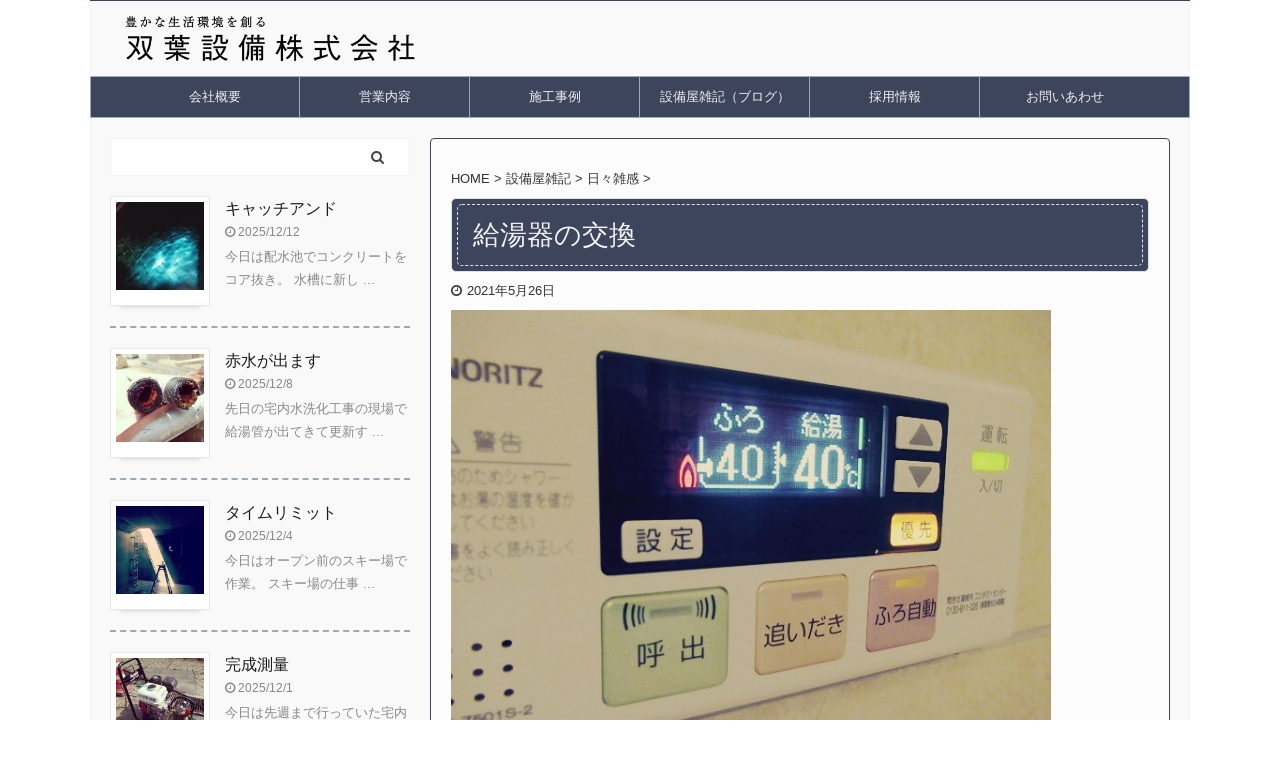

--- FILE ---
content_type: text/html; charset=UTF-8
request_url: https://futaba-setsubi.co.jp/blogdiary20210526
body_size: 63670
content:

<!DOCTYPE html>
<!--[if lt IE 7]>
<html class="ie6" lang="ja"> <![endif]-->
<!--[if IE 7]>
<html class="i7" lang="ja"> <![endif]-->
<!--[if IE 8]>
<html class="ie" lang="ja"> <![endif]-->
<!--[if gt IE 8]><!-->
<html lang="ja" class="s-navi-search-overlay ">
	<!--<![endif]-->
	<head prefix="og: http://ogp.me/ns# fb: http://ogp.me/ns/fb# article: http://ogp.me/ns/article#">
		<meta charset="UTF-8" >
		<meta name="viewport" content="width=device-width,initial-scale=1.0,user-scalable=no,viewport-fit=cover">
		<meta name="format-detection" content="telephone=no" >
		<meta name="referrer" content="no-referrer-when-downgrade"/>

		
		<link rel="alternate" type="application/rss+xml" title="双葉設備 株式会社 RSS Feed" href="https://futaba-setsubi.co.jp/feed" />
		<link rel="pingback" href="https://futaba-setsubi.co.jp/wp/xmlrpc.php" >
		<!--[if lt IE 9]>
		<script src="https://futaba-setsubi.co.jp/wp/wp-content/themes/affinger5/js/html5shiv.js"></script>
		<![endif]-->
				<meta name='robots' content='max-image-preview:large' />
<title>給湯器の交換 - 双葉設備 株式会社</title>
<link rel='dns-prefetch' href='//ajax.googleapis.com' />
<script type="text/javascript">
window._wpemojiSettings = {"baseUrl":"https:\/\/s.w.org\/images\/core\/emoji\/14.0.0\/72x72\/","ext":".png","svgUrl":"https:\/\/s.w.org\/images\/core\/emoji\/14.0.0\/svg\/","svgExt":".svg","source":{"concatemoji":"https:\/\/futaba-setsubi.co.jp\/wp\/wp-includes\/js\/wp-emoji-release.min.js?ver=6.1.1"}};
/*! This file is auto-generated */
!function(e,a,t){var n,r,o,i=a.createElement("canvas"),p=i.getContext&&i.getContext("2d");function s(e,t){var a=String.fromCharCode,e=(p.clearRect(0,0,i.width,i.height),p.fillText(a.apply(this,e),0,0),i.toDataURL());return p.clearRect(0,0,i.width,i.height),p.fillText(a.apply(this,t),0,0),e===i.toDataURL()}function c(e){var t=a.createElement("script");t.src=e,t.defer=t.type="text/javascript",a.getElementsByTagName("head")[0].appendChild(t)}for(o=Array("flag","emoji"),t.supports={everything:!0,everythingExceptFlag:!0},r=0;r<o.length;r++)t.supports[o[r]]=function(e){if(p&&p.fillText)switch(p.textBaseline="top",p.font="600 32px Arial",e){case"flag":return s([127987,65039,8205,9895,65039],[127987,65039,8203,9895,65039])?!1:!s([55356,56826,55356,56819],[55356,56826,8203,55356,56819])&&!s([55356,57332,56128,56423,56128,56418,56128,56421,56128,56430,56128,56423,56128,56447],[55356,57332,8203,56128,56423,8203,56128,56418,8203,56128,56421,8203,56128,56430,8203,56128,56423,8203,56128,56447]);case"emoji":return!s([129777,127995,8205,129778,127999],[129777,127995,8203,129778,127999])}return!1}(o[r]),t.supports.everything=t.supports.everything&&t.supports[o[r]],"flag"!==o[r]&&(t.supports.everythingExceptFlag=t.supports.everythingExceptFlag&&t.supports[o[r]]);t.supports.everythingExceptFlag=t.supports.everythingExceptFlag&&!t.supports.flag,t.DOMReady=!1,t.readyCallback=function(){t.DOMReady=!0},t.supports.everything||(n=function(){t.readyCallback()},a.addEventListener?(a.addEventListener("DOMContentLoaded",n,!1),e.addEventListener("load",n,!1)):(e.attachEvent("onload",n),a.attachEvent("onreadystatechange",function(){"complete"===a.readyState&&t.readyCallback()})),(e=t.source||{}).concatemoji?c(e.concatemoji):e.wpemoji&&e.twemoji&&(c(e.twemoji),c(e.wpemoji)))}(window,document,window._wpemojiSettings);
</script>
<style type="text/css">
img.wp-smiley,
img.emoji {
	display: inline !important;
	border: none !important;
	box-shadow: none !important;
	height: 1em !important;
	width: 1em !important;
	margin: 0 0.07em !important;
	vertical-align: -0.1em !important;
	background: none !important;
	padding: 0 !important;
}
</style>
	<link rel='stylesheet' id='wp-block-library-css' href='https://futaba-setsubi.co.jp/wp/wp-includes/css/dist/block-library/style.min.css?ver=6.1.1' type='text/css' media='all' />
<link rel='stylesheet' id='classic-theme-styles-css' href='https://futaba-setsubi.co.jp/wp/wp-includes/css/classic-themes.min.css?ver=1' type='text/css' media='all' />
<style id='global-styles-inline-css' type='text/css'>
body{--wp--preset--color--black: #000000;--wp--preset--color--cyan-bluish-gray: #abb8c3;--wp--preset--color--white: #ffffff;--wp--preset--color--pale-pink: #f78da7;--wp--preset--color--vivid-red: #cf2e2e;--wp--preset--color--luminous-vivid-orange: #ff6900;--wp--preset--color--luminous-vivid-amber: #fcb900;--wp--preset--color--light-green-cyan: #7bdcb5;--wp--preset--color--vivid-green-cyan: #00d084;--wp--preset--color--pale-cyan-blue: #8ed1fc;--wp--preset--color--vivid-cyan-blue: #0693e3;--wp--preset--color--vivid-purple: #9b51e0;--wp--preset--color--soft-red: #e6514c;--wp--preset--color--light-grayish-red: #fdebee;--wp--preset--color--vivid-yellow: #ffc107;--wp--preset--color--very-pale-yellow: #fffde7;--wp--preset--color--very-light-gray: #fafafa;--wp--preset--color--very-dark-gray: #313131;--wp--preset--color--original-color-a: #43a047;--wp--preset--color--original-color-b: #795548;--wp--preset--color--original-color-c: #ec407a;--wp--preset--color--original-color-d: #9e9d24;--wp--preset--gradient--vivid-cyan-blue-to-vivid-purple: linear-gradient(135deg,rgba(6,147,227,1) 0%,rgb(155,81,224) 100%);--wp--preset--gradient--light-green-cyan-to-vivid-green-cyan: linear-gradient(135deg,rgb(122,220,180) 0%,rgb(0,208,130) 100%);--wp--preset--gradient--luminous-vivid-amber-to-luminous-vivid-orange: linear-gradient(135deg,rgba(252,185,0,1) 0%,rgba(255,105,0,1) 100%);--wp--preset--gradient--luminous-vivid-orange-to-vivid-red: linear-gradient(135deg,rgba(255,105,0,1) 0%,rgb(207,46,46) 100%);--wp--preset--gradient--very-light-gray-to-cyan-bluish-gray: linear-gradient(135deg,rgb(238,238,238) 0%,rgb(169,184,195) 100%);--wp--preset--gradient--cool-to-warm-spectrum: linear-gradient(135deg,rgb(74,234,220) 0%,rgb(151,120,209) 20%,rgb(207,42,186) 40%,rgb(238,44,130) 60%,rgb(251,105,98) 80%,rgb(254,248,76) 100%);--wp--preset--gradient--blush-light-purple: linear-gradient(135deg,rgb(255,206,236) 0%,rgb(152,150,240) 100%);--wp--preset--gradient--blush-bordeaux: linear-gradient(135deg,rgb(254,205,165) 0%,rgb(254,45,45) 50%,rgb(107,0,62) 100%);--wp--preset--gradient--luminous-dusk: linear-gradient(135deg,rgb(255,203,112) 0%,rgb(199,81,192) 50%,rgb(65,88,208) 100%);--wp--preset--gradient--pale-ocean: linear-gradient(135deg,rgb(255,245,203) 0%,rgb(182,227,212) 50%,rgb(51,167,181) 100%);--wp--preset--gradient--electric-grass: linear-gradient(135deg,rgb(202,248,128) 0%,rgb(113,206,126) 100%);--wp--preset--gradient--midnight: linear-gradient(135deg,rgb(2,3,129) 0%,rgb(40,116,252) 100%);--wp--preset--duotone--dark-grayscale: url('#wp-duotone-dark-grayscale');--wp--preset--duotone--grayscale: url('#wp-duotone-grayscale');--wp--preset--duotone--purple-yellow: url('#wp-duotone-purple-yellow');--wp--preset--duotone--blue-red: url('#wp-duotone-blue-red');--wp--preset--duotone--midnight: url('#wp-duotone-midnight');--wp--preset--duotone--magenta-yellow: url('#wp-duotone-magenta-yellow');--wp--preset--duotone--purple-green: url('#wp-duotone-purple-green');--wp--preset--duotone--blue-orange: url('#wp-duotone-blue-orange');--wp--preset--font-size--small: 13px;--wp--preset--font-size--medium: 20px;--wp--preset--font-size--large: 36px;--wp--preset--font-size--x-large: 42px;--wp--preset--spacing--20: 0.44rem;--wp--preset--spacing--30: 0.67rem;--wp--preset--spacing--40: 1rem;--wp--preset--spacing--50: 1.5rem;--wp--preset--spacing--60: 2.25rem;--wp--preset--spacing--70: 3.38rem;--wp--preset--spacing--80: 5.06rem;}:where(.is-layout-flex){gap: 0.5em;}body .is-layout-flow > .alignleft{float: left;margin-inline-start: 0;margin-inline-end: 2em;}body .is-layout-flow > .alignright{float: right;margin-inline-start: 2em;margin-inline-end: 0;}body .is-layout-flow > .aligncenter{margin-left: auto !important;margin-right: auto !important;}body .is-layout-constrained > .alignleft{float: left;margin-inline-start: 0;margin-inline-end: 2em;}body .is-layout-constrained > .alignright{float: right;margin-inline-start: 2em;margin-inline-end: 0;}body .is-layout-constrained > .aligncenter{margin-left: auto !important;margin-right: auto !important;}body .is-layout-constrained > :where(:not(.alignleft):not(.alignright):not(.alignfull)){max-width: var(--wp--style--global--content-size);margin-left: auto !important;margin-right: auto !important;}body .is-layout-constrained > .alignwide{max-width: var(--wp--style--global--wide-size);}body .is-layout-flex{display: flex;}body .is-layout-flex{flex-wrap: wrap;align-items: center;}body .is-layout-flex > *{margin: 0;}:where(.wp-block-columns.is-layout-flex){gap: 2em;}.has-black-color{color: var(--wp--preset--color--black) !important;}.has-cyan-bluish-gray-color{color: var(--wp--preset--color--cyan-bluish-gray) !important;}.has-white-color{color: var(--wp--preset--color--white) !important;}.has-pale-pink-color{color: var(--wp--preset--color--pale-pink) !important;}.has-vivid-red-color{color: var(--wp--preset--color--vivid-red) !important;}.has-luminous-vivid-orange-color{color: var(--wp--preset--color--luminous-vivid-orange) !important;}.has-luminous-vivid-amber-color{color: var(--wp--preset--color--luminous-vivid-amber) !important;}.has-light-green-cyan-color{color: var(--wp--preset--color--light-green-cyan) !important;}.has-vivid-green-cyan-color{color: var(--wp--preset--color--vivid-green-cyan) !important;}.has-pale-cyan-blue-color{color: var(--wp--preset--color--pale-cyan-blue) !important;}.has-vivid-cyan-blue-color{color: var(--wp--preset--color--vivid-cyan-blue) !important;}.has-vivid-purple-color{color: var(--wp--preset--color--vivid-purple) !important;}.has-black-background-color{background-color: var(--wp--preset--color--black) !important;}.has-cyan-bluish-gray-background-color{background-color: var(--wp--preset--color--cyan-bluish-gray) !important;}.has-white-background-color{background-color: var(--wp--preset--color--white) !important;}.has-pale-pink-background-color{background-color: var(--wp--preset--color--pale-pink) !important;}.has-vivid-red-background-color{background-color: var(--wp--preset--color--vivid-red) !important;}.has-luminous-vivid-orange-background-color{background-color: var(--wp--preset--color--luminous-vivid-orange) !important;}.has-luminous-vivid-amber-background-color{background-color: var(--wp--preset--color--luminous-vivid-amber) !important;}.has-light-green-cyan-background-color{background-color: var(--wp--preset--color--light-green-cyan) !important;}.has-vivid-green-cyan-background-color{background-color: var(--wp--preset--color--vivid-green-cyan) !important;}.has-pale-cyan-blue-background-color{background-color: var(--wp--preset--color--pale-cyan-blue) !important;}.has-vivid-cyan-blue-background-color{background-color: var(--wp--preset--color--vivid-cyan-blue) !important;}.has-vivid-purple-background-color{background-color: var(--wp--preset--color--vivid-purple) !important;}.has-black-border-color{border-color: var(--wp--preset--color--black) !important;}.has-cyan-bluish-gray-border-color{border-color: var(--wp--preset--color--cyan-bluish-gray) !important;}.has-white-border-color{border-color: var(--wp--preset--color--white) !important;}.has-pale-pink-border-color{border-color: var(--wp--preset--color--pale-pink) !important;}.has-vivid-red-border-color{border-color: var(--wp--preset--color--vivid-red) !important;}.has-luminous-vivid-orange-border-color{border-color: var(--wp--preset--color--luminous-vivid-orange) !important;}.has-luminous-vivid-amber-border-color{border-color: var(--wp--preset--color--luminous-vivid-amber) !important;}.has-light-green-cyan-border-color{border-color: var(--wp--preset--color--light-green-cyan) !important;}.has-vivid-green-cyan-border-color{border-color: var(--wp--preset--color--vivid-green-cyan) !important;}.has-pale-cyan-blue-border-color{border-color: var(--wp--preset--color--pale-cyan-blue) !important;}.has-vivid-cyan-blue-border-color{border-color: var(--wp--preset--color--vivid-cyan-blue) !important;}.has-vivid-purple-border-color{border-color: var(--wp--preset--color--vivid-purple) !important;}.has-vivid-cyan-blue-to-vivid-purple-gradient-background{background: var(--wp--preset--gradient--vivid-cyan-blue-to-vivid-purple) !important;}.has-light-green-cyan-to-vivid-green-cyan-gradient-background{background: var(--wp--preset--gradient--light-green-cyan-to-vivid-green-cyan) !important;}.has-luminous-vivid-amber-to-luminous-vivid-orange-gradient-background{background: var(--wp--preset--gradient--luminous-vivid-amber-to-luminous-vivid-orange) !important;}.has-luminous-vivid-orange-to-vivid-red-gradient-background{background: var(--wp--preset--gradient--luminous-vivid-orange-to-vivid-red) !important;}.has-very-light-gray-to-cyan-bluish-gray-gradient-background{background: var(--wp--preset--gradient--very-light-gray-to-cyan-bluish-gray) !important;}.has-cool-to-warm-spectrum-gradient-background{background: var(--wp--preset--gradient--cool-to-warm-spectrum) !important;}.has-blush-light-purple-gradient-background{background: var(--wp--preset--gradient--blush-light-purple) !important;}.has-blush-bordeaux-gradient-background{background: var(--wp--preset--gradient--blush-bordeaux) !important;}.has-luminous-dusk-gradient-background{background: var(--wp--preset--gradient--luminous-dusk) !important;}.has-pale-ocean-gradient-background{background: var(--wp--preset--gradient--pale-ocean) !important;}.has-electric-grass-gradient-background{background: var(--wp--preset--gradient--electric-grass) !important;}.has-midnight-gradient-background{background: var(--wp--preset--gradient--midnight) !important;}.has-small-font-size{font-size: var(--wp--preset--font-size--small) !important;}.has-medium-font-size{font-size: var(--wp--preset--font-size--medium) !important;}.has-large-font-size{font-size: var(--wp--preset--font-size--large) !important;}.has-x-large-font-size{font-size: var(--wp--preset--font-size--x-large) !important;}
.wp-block-navigation a:where(:not(.wp-element-button)){color: inherit;}
:where(.wp-block-columns.is-layout-flex){gap: 2em;}
.wp-block-pullquote{font-size: 1.5em;line-height: 1.6;}
</style>
<link rel='stylesheet' id='contact-form-7-css' href='https://futaba-setsubi.co.jp/wp/wp-content/plugins/contact-form-7/includes/css/styles.css?ver=5.7.4' type='text/css' media='all' />
<link rel='stylesheet' id='wordpress-popular-posts-css-css' href='https://futaba-setsubi.co.jp/wp/wp-content/plugins/wordpress-popular-posts/assets/css/wpp.css?ver=6.1.1' type='text/css' media='all' />
<link rel='stylesheet' id='normalize-css' href='https://futaba-setsubi.co.jp/wp/wp-content/themes/affinger5/css/normalize.css?ver=1.5.9' type='text/css' media='all' />
<link rel='stylesheet' id='font-awesome-css' href='https://futaba-setsubi.co.jp/wp/wp-content/themes/affinger5/css/fontawesome/css/font-awesome.min.css?ver=4.7.0' type='text/css' media='all' />
<link rel='stylesheet' id='font-awesome-animation-css' href='https://futaba-setsubi.co.jp/wp/wp-content/themes/affinger5/css/fontawesome/css/font-awesome-animation.min.css?ver=6.1.1' type='text/css' media='all' />
<link rel='stylesheet' id='st_svg-css' href='https://futaba-setsubi.co.jp/wp/wp-content/themes/affinger5/st_svg/style.css?ver=6.1.1' type='text/css' media='all' />
<link rel='stylesheet' id='slick-css' href='https://futaba-setsubi.co.jp/wp/wp-content/themes/affinger5/vendor/slick/slick.css?ver=1.8.0' type='text/css' media='all' />
<link rel='stylesheet' id='slick-theme-css' href='https://futaba-setsubi.co.jp/wp/wp-content/themes/affinger5/vendor/slick/slick-theme.css?ver=1.8.0' type='text/css' media='all' />
<link rel='stylesheet' id='style-css' href='https://futaba-setsubi.co.jp/wp/wp-content/themes/affinger5/style.css?ver=6.1.1' type='text/css' media='all' />
<link rel='stylesheet' id='child-style-css' href='https://futaba-setsubi.co.jp/wp/wp-content/themes/affinger5-child/style.css?ver=6.1.1' type='text/css' media='all' />
<link rel='stylesheet' id='single-css' href='https://futaba-setsubi.co.jp/wp/wp-content/themes/affinger5/st-rankcss.php' type='text/css' media='all' />
<link rel='stylesheet' id='fancybox-css' href='https://futaba-setsubi.co.jp/wp/wp-content/plugins/easy-fancybox/fancybox/1.5.4/jquery.fancybox.min.css?ver=6.1.1' type='text/css' media='screen' />
<link rel='stylesheet' id='st-themecss-css' href='https://futaba-setsubi.co.jp/wp/wp-content/themes/affinger5/st-themecss-loader.php?ver=6.1.1' type='text/css' media='all' />
<script type='application/json' id='wpp-json'>
{"sampling_active":0,"sampling_rate":100,"ajax_url":"https:\/\/futaba-setsubi.co.jp\/wp-json\/wordpress-popular-posts\/v1\/popular-posts","api_url":"https:\/\/futaba-setsubi.co.jp\/wp-json\/wordpress-popular-posts","ID":29646,"token":"36edceb58a","lang":0,"debug":0}
</script>
<script type='text/javascript' src='https://futaba-setsubi.co.jp/wp/wp-content/plugins/wordpress-popular-posts/assets/js/wpp.min.js?ver=6.1.1' id='wpp-js-js'></script>
<script type='text/javascript' src='//ajax.googleapis.com/ajax/libs/jquery/1.11.3/jquery.min.js?ver=1.11.3' id='jquery-js'></script>
<link rel="https://api.w.org/" href="https://futaba-setsubi.co.jp/wp-json/" /><link rel="alternate" type="application/json" href="https://futaba-setsubi.co.jp/wp-json/wp/v2/posts/29646" /><link rel='shortlink' href='https://futaba-setsubi.co.jp/?p=29646' />
<link rel="alternate" type="application/json+oembed" href="https://futaba-setsubi.co.jp/wp-json/oembed/1.0/embed?url=https%3A%2F%2Ffutaba-setsubi.co.jp%2Fblogdiary20210526" />
<link rel="alternate" type="text/xml+oembed" href="https://futaba-setsubi.co.jp/wp-json/oembed/1.0/embed?url=https%3A%2F%2Ffutaba-setsubi.co.jp%2Fblogdiary20210526&#038;format=xml" />
            <style id="wpp-loading-animation-styles">@-webkit-keyframes bgslide{from{background-position-x:0}to{background-position-x:-200%}}@keyframes bgslide{from{background-position-x:0}to{background-position-x:-200%}}.wpp-widget-placeholder,.wpp-widget-block-placeholder{margin:0 auto;width:60px;height:3px;background:#dd3737;background:linear-gradient(90deg,#dd3737 0%,#571313 10%,#dd3737 100%);background-size:200% auto;border-radius:3px;-webkit-animation:bgslide 1s infinite linear;animation:bgslide 1s infinite linear}</style>
            <meta name="robots" content="index, follow" />
<meta name="thumbnail" content="/uploads/images/2020/05/ccb0b406cbea1f5839ad74f49922d6c0-1.jpg">
<!-- Matomo -->
<script type="text/javascript">
  var _paq = window._paq = window._paq || [];
  /* tracker methods like "setCustomDimension" should be called before "trackPageView" */
  _paq.push(['trackPageView']);
  _paq.push(['enableLinkTracking']);
  (function() {
    var u="//futaba-setsubi.co.jp/piwik/";
    _paq.push(['setTrackerUrl', u+'matomo.php']);
    _paq.push(['setSiteId', '1']);
    var d=document, g=d.createElement('script'), s=d.getElementsByTagName('script')[0];
    g.type='text/javascript'; g.async=true; g.src=u+'matomo.js'; s.parentNode.insertBefore(g,s);
  })();
</script>
<!-- End Matomo Code -->
<link rel="canonical" href="https://futaba-setsubi.co.jp/blogdiary20210526" />
<style type="text/css" id="custom-background-css">
body.custom-background { background-color: #ffffff; }
</style>
							

	<script>
		jQuery(function(){
		jQuery('.entry-content a[href^=http]')
			.not('[href*="'+location.hostname+'"]')
			.attr({target:"_blank"})
		;})
	</script>

<script>
	jQuery(function(){
		jQuery('.st-btn-open').click(function(){
			jQuery(this).next('.st-slidebox').stop(true, true).slideToggle();
			jQuery(this).addClass('st-btn-open-click');
		});
	});
</script>

	<script>
		jQuery(function(){
		jQuery('.entry-title').wrapInner('<span class="st-dash-design"></span>');
		}) 
	</script>
	<script>
		jQuery(function(){
		jQuery('.post h2 , .h2modoki').wrapInner('<span class="st-dash-design"></span>');
		}) 
	</script>

<script>
	jQuery(function(){
		jQuery("#toc_container:not(:has(ul ul))").addClass("only-toc");
		jQuery(".st-ac-box ul:has(.cat-item)").each(function(){
			jQuery(this).addClass("st-ac-cat");
		});
	});
</script>

<script>
	jQuery(function(){
						jQuery('.st-star').parent('.rankh4').css('padding-bottom','5px'); // スターがある場合のランキング見出し調整
	});
</script>


			</head>
	<body class="post-template-default single single-post postid-29646 single-format-standard custom-background not-front-page" >
				<div id="st-ami">
				<div id="wrapper" class="">
				<div id="wrapper-in">
					<header id="">
						<div id="headbox-bg">
							<div id="headbox">

								<nav id="s-navi" class="pcnone" data-st-nav data-st-nav-type="normal">
		<dl class="acordion is-active" data-st-nav-primary>
			<dt class="trigger">
				<p class="acordion_button"><span class="op op-menu"><i class="fa st-svg-menu_thin"></i></span></p>

				
				
							<!-- 追加メニュー -->
							
							<!-- 追加メニュー2 -->
							
							</dt>

			<dd class="acordion_tree">
				<div class="acordion_tree_content">

					

												<div class="menu-%e3%83%88%e3%83%83%e3%83%97-container"><ul id="menu-%e3%83%88%e3%83%83%e3%83%97" class="menu"><li id="menu-item-24" class="menu-item menu-item-type-post_type menu-item-object-page menu-item-24"><a href="https://futaba-setsubi.co.jp/outline.html"><span class="menu-item-label">会社概要</span></a></li>
<li id="menu-item-125" class="menu-item menu-item-type-post_type menu-item-object-page menu-item-125"><a href="https://futaba-setsubi.co.jp/conduct.html"><span class="menu-item-label">営業内容</span></a></li>
<li id="menu-item-599" class="menu-item menu-item-type-post_type menu-item-object-page menu-item-has-children menu-item-599"><a href="https://futaba-setsubi.co.jp/case.html"><span class="menu-item-label">施工事例</span></a>
<ul class="sub-menu">
	<li id="menu-item-423" class="menu-item menu-item-type-post_type menu-item-object-page menu-item-423"><a href="https://futaba-setsubi.co.jp/case/renovation-01.html"><span class="menu-item-label">水まわりリノベーション</span></a></li>
	<li id="menu-item-534" class="menu-item menu-item-type-post_type menu-item-object-page menu-item-534"><a href="https://futaba-setsubi.co.jp/case/restroom-01.html"><span class="menu-item-label">トイレのリフォーム</span></a></li>
	<li id="menu-item-533" class="menu-item menu-item-type-post_type menu-item-object-page menu-item-533"><a href="https://futaba-setsubi.co.jp/case/welfare-01.html"><span class="menu-item-label">手すりの取付</span></a></li>
</ul>
</li>
<li id="menu-item-104" class="menu-item menu-item-type-post_type menu-item-object-page current_page_parent menu-item-104"><a href="https://futaba-setsubi.co.jp/blog.html"><span class="menu-item-label">設備屋雑記（ブログ）</span></a></li>
<li id="menu-item-424" class="menu-item menu-item-type-post_type menu-item-object-page menu-item-424"><a href="https://futaba-setsubi.co.jp/recruit.html"><span class="menu-item-label">採用情報</span></a></li>
<li id="menu-item-50" class="menu-item menu-item-type-post_type menu-item-object-page menu-item-has-children menu-item-50"><a href="https://futaba-setsubi.co.jp/contact.html"><span class="menu-item-label">お問いあわせ</span></a>
<ul class="sub-menu">
	<li id="menu-item-130" class="menu-item menu-item-type-post_type menu-item-object-page menu-item-privacy-policy menu-item-130"><a href="https://futaba-setsubi.co.jp/contact/privacy-policy.html"><span class="menu-item-label">プライバシーポリシー</span></a></li>
</ul>
</li>
</ul></div>						<div class="clear"></div>

					
				</div>
			</dd>

					</dl>

					</nav>

								<div id="header-l">
									
									<div id="st-text-logo">
												<!-- ロゴ又はブログ名 -->
        							<p class="sitename sitename-only"><a href="https://futaba-setsubi.co.jp/">
                                            <img class="sitename-only-img" alt="双葉設備 株式会社" src="/uploads/images/2021/01/headlogoml.png" >
                                    </a></p>
                        
    									</div>
								</div><!-- /#header-l -->

								<div id="header-r" class="smanone">
									
								</div><!-- /#header-r -->
							</div><!-- /#headbox-bg -->
						</div><!-- /#headbox clearfix -->

						
						
						
						
											
<div id="gazou-wide">
			<div id="st-menubox">
			<div id="st-menuwide">
				<nav class="smanone clearfix"><ul id="menu-%e3%83%88%e3%83%83%e3%83%97-1" class="menu"><li class="menu-item menu-item-type-post_type menu-item-object-page menu-item-24"><a href="https://futaba-setsubi.co.jp/outline.html">会社概要</a></li>
<li class="menu-item menu-item-type-post_type menu-item-object-page menu-item-125"><a href="https://futaba-setsubi.co.jp/conduct.html">営業内容</a></li>
<li class="menu-item menu-item-type-post_type menu-item-object-page menu-item-has-children menu-item-599"><a href="https://futaba-setsubi.co.jp/case.html">施工事例</a>
<ul class="sub-menu">
	<li class="menu-item menu-item-type-post_type menu-item-object-page menu-item-423"><a href="https://futaba-setsubi.co.jp/case/renovation-01.html">水まわりリノベーション</a></li>
	<li class="menu-item menu-item-type-post_type menu-item-object-page menu-item-534"><a href="https://futaba-setsubi.co.jp/case/restroom-01.html">トイレのリフォーム</a></li>
	<li class="menu-item menu-item-type-post_type menu-item-object-page menu-item-533"><a href="https://futaba-setsubi.co.jp/case/welfare-01.html">手すりの取付</a></li>
</ul>
</li>
<li class="menu-item menu-item-type-post_type menu-item-object-page current_page_parent menu-item-104"><a href="https://futaba-setsubi.co.jp/blog.html">設備屋雑記（ブログ）</a></li>
<li class="menu-item menu-item-type-post_type menu-item-object-page menu-item-424"><a href="https://futaba-setsubi.co.jp/recruit.html">採用情報</a></li>
<li class="menu-item menu-item-type-post_type menu-item-object-page menu-item-has-children menu-item-50"><a href="https://futaba-setsubi.co.jp/contact.html">お問いあわせ</a>
<ul class="sub-menu">
	<li class="menu-item menu-item-type-post_type menu-item-object-page menu-item-privacy-policy menu-item-130"><a href="https://futaba-setsubi.co.jp/contact/privacy-policy.html">プライバシーポリシー</a></li>
</ul>
</li>
</ul></nav>			</div>
		</div>
				</div>
					
					
					</header>

					

					<div id="content-w">

					
					
					
	
			<div id="st-header-post-under-box" class="st-header-post-no-data "
		     style="">
			<div class="st-dark-cover">
							</div>
		</div>
	

<div id="content" class="clearfix">
	<div id="contentInner">
		<main>
			<article>
									<div id="post-29646" class="st-post post-29646 post type-post status-publish format-standard has-post-thumbnail hentry category-5 category-blog">
				
					
					
					
					<!--ぱんくず -->
											<div
							id="breadcrumb">
							<ol itemscope itemtype="http://schema.org/BreadcrumbList">
								<li itemprop="itemListElement" itemscope itemtype="http://schema.org/ListItem">
									<a href="https://futaba-setsubi.co.jp" itemprop="item">
										<span itemprop="name">HOME</span>
									</a>
									&gt;
									<meta itemprop="position" content="1"/>
								</li>

								
																	<li itemprop="itemListElement" itemscope itemtype="http://schema.org/ListItem">
										<a href="https://futaba-setsubi.co.jp/category/blog" itemprop="item">
											<span
												itemprop="name">設備屋雑記</span>
										</a>
										&gt;
										<meta itemprop="position" content="2"/>
									</li>
																										<li itemprop="itemListElement" itemscope itemtype="http://schema.org/ListItem">
										<a href="https://futaba-setsubi.co.jp/category/blog/%e6%97%a5%e3%80%85%e9%9b%91%e6%84%9f" itemprop="item">
											<span
												itemprop="name">日々雑感</span>
										</a>
										&gt;
										<meta itemprop="position" content="3"/>
									</li>
																								</ol>

													</div>
										<!--/ ぱんくず -->

					<!--ループ開始 -->
										
											
						<h1 class="entry-title">給湯器の交換</h1>

						
	<div class="blogbox ">
		<p><span class="kdate">
							<i class="fa fa-clock-o"></i><time class="updated" datetime="2021-05-26T20:00:48+0900">2021年5月26日</time>
					</span></p>
	</div>
					
					
					<div class="mainbox">
						<div id="nocopy" oncontextmenu="return false" onMouseDown="return false;" style="-moz-user-select: none; -khtml-user-select: none; user-select: none;-webkit-touch-callout:none; -webkit-user-select:none;"><!-- コピー禁止エリアここから -->
																<div class=" st-eyecatch-under">
		<img width="600" height="450" src="/uploads/images/2020/05/ccb0b406cbea1f5839ad74f49922d6c0-1.jpg" class="attachment-full size-full wp-post-image" alt="" decoding="async" />
	
	</div>
							
							
							
							<div class="entry-content">
								<p>先日。給湯機交換のご相談。</p>
<p>ご紹介いただいた初めてのお客様だったのですが。<br />
給湯機が故障していて。<br />
不得意メーカーなので、直ぐにメーカーメンテナンス依頼し、案の定交換を提案されました。</p>
<p>新築時に付けられたと思われる機種は、機能が盛りだくさんのハイグレードな仕様。</p>
<p>お客様からは費用がかからないようにと言う事だったので、スタッフも事情を踏まえなるべく費用が掛からない機種や工法をご提案。</p>
<p>それでも、ネット上にあふれる『お値段勝負』の価格よりは費用が掛かってしまいます。<br />
でも、ウチでその値段だと、赤字か手抜きになってしまうので…</p>
<p>何か決め台詞のようになってきていますが。<br />
「そちらで施工していただいても良いですよ」ってお伝えしたところ。<br />
ウチで交換することになりました。<br />
ありがとうございます。</p>
							</div>
						</div><!-- コピー禁止エリアここまで -->

												
					<div class="adbox">
				
							        
	
									<div style="padding-top:10px;">
						
		        
	
					</div>
							</div>
			

						
					</div><!-- .mainboxここまで -->

																
					
					
	
	<div class="sns ">
	<ul class="clearfix">
					<!--ツイートボタン-->
			<li class="twitter"> 
			<a rel="nofollow" onclick="window.open('//twitter.com/intent/tweet?url=https%3A%2F%2Ffutaba-setsubi.co.jp%2Fblogdiary20210526&text=%E7%B5%A6%E6%B9%AF%E5%99%A8%E3%81%AE%E4%BA%A4%E6%8F%9B&tw_p=tweetbutton', '', 'width=500,height=450'); return false;"><i class="fa fa-twitter"></i><span class="snstext " >Twitter</span></a>
			</li>
		
					<!--シェアボタン-->      
			<li class="facebook">
			<a href="//www.facebook.com/sharer.php?src=bm&u=https%3A%2F%2Ffutaba-setsubi.co.jp%2Fblogdiary20210526&t=%E7%B5%A6%E6%B9%AF%E5%99%A8%E3%81%AE%E4%BA%A4%E6%8F%9B" target="_blank" rel="nofollow noopener"><i class="fa fa-facebook"></i><span class="snstext " >Share</span>
			</a>
			</li>
		
		
		
		
					<!--LINEボタン-->   
			<li class="line">
			<a href="//line.me/R/msg/text/?%E7%B5%A6%E6%B9%AF%E5%99%A8%E3%81%AE%E4%BA%A4%E6%8F%9B%0Ahttps%3A%2F%2Ffutaba-setsubi.co.jp%2Fblogdiary20210526" target="_blank" rel="nofollow noopener"><i class="fa fa-comment" aria-hidden="true"></i><span class="snstext" >LINE</span></a>
			</li> 
		
		
		
	</ul>

	</div> 

											
					
					<aside>
						<p class="author" style="display:none;"><a href="https://futaba-setsubi.co.jp/author/futaba" title="futaba" class="vcard author"><span class="fn">author</span></a></p>
																		<!--ループ終了-->

																			
						<!--関連記事-->
						
	
	<h4 class="point"><span class="point-in">関連しているかもしれない記事</span></h4>

	
<div class="kanren" data-st-load-more-content
     data-st-load-more-id="69110f76-b6eb-4150-aae3-ca1c898cf436">
						
			<dl class="clearfix">
				<dt><a href="https://futaba-setsubi.co.jp/blogdiary20130822">
						
							
																	<img src="https://futaba-setsubi.co.jp/wp/wp-content/themes/affinger5/images/no-img.png"
									     alt="no image" title="no image" width="100" height="100"/>
								
							
											</a></dt>
				<dd>
					

					<h5 class="kanren-t">
						<a href="https://futaba-setsubi.co.jp/blogdiary20130822">富士見町まで行ってきました</a>
					</h5>

						<div class="st-excerpt smanone">
		<p>今日も暑いです。 富士見方面の水道施設まで現場調査 ... </p>
	</div>
									</dd>
			</dl>
					
			<dl class="clearfix">
				<dt><a href="https://futaba-setsubi.co.jp/blogdiary20160829">
						
							
																	<img src="https://futaba-setsubi.co.jp/wp/wp-content/themes/affinger5/images/no-img.png"
									     alt="no image" title="no image" width="100" height="100"/>
								
							
											</a></dt>
				<dd>
					

					<h5 class="kanren-t">
						<a href="https://futaba-setsubi.co.jp/blogdiary20160829">点検のお手伝い</a>
					</h5>

						<div class="st-excerpt smanone">
		<p>今日は千曲市方面と松本市方面で水道施設点検のお手伝 ... </p>
	</div>
									</dd>
			</dl>
					
			<dl class="clearfix">
				<dt><a href="https://futaba-setsubi.co.jp/blogdiary20171120">
						
							
																	<img src="https://futaba-setsubi.co.jp/wp/wp-content/themes/affinger5/images/no-img.png"
									     alt="no image" title="no image" width="100" height="100"/>
								
							
											</a></dt>
				<dd>
					

					<h5 class="kanren-t">
						<a href="https://futaba-setsubi.co.jp/blogdiary20171120">忙しい</a>
					</h5>

						<div class="st-excerpt smanone">
		<p>本日は健康診断。 の後に、２現場。 せわしい？ い ... </p>
	</div>
									</dd>
			</dl>
					</div>


						<!--ページナビ-->
						<div class="p-navi clearfix">
							<dl>
																									<dt>PREV</dt>
									<dd>
										<a href="https://futaba-setsubi.co.jp/blogdiary20210525">ヒッキー</a>
									</dd>
								
																									<dt>NEXT</dt>
									<dd>
										<a href="https://futaba-setsubi.co.jp/blogmaintenance20210527">ポンプ交換</a>
									</dd>
															</dl>
						</div>
					</aside>

				</div>
				<!--/post-->
			</article>
		</main>
	</div>
	<!-- /#contentInner -->
	<div id="side">
	<aside>

					<div class="side-topad">
				<div id="search-4" class="ad widget_search"><div id="search" class="search-custom-d">
	<form method="get" id="searchform" action="https://futaba-setsubi.co.jp/">
		<label class="hidden" for="s">
					</label>
		<input type="text" placeholder="" value="" name="s" id="s" />
		<input type="submit" value="&#xf002;" class="fa" id="searchsubmit" />
	</form>
</div>
<!-- /stinger --> 
</div>			</div>
		
					<div class="kanren ">
										<dl class="clearfix">
				<dt><a href="https://futaba-setsubi.co.jp/blogsite20251212">
													<img width="150" height="150" src="/uploads/images/2022/04/38c419c90c53848d7f282029f24b58b4-150x150.jpg" class="attachment-st_thumb150 size-st_thumb150 wp-post-image" alt="" decoding="async" loading="lazy" srcset="/uploads/images/2022/04/38c419c90c53848d7f282029f24b58b4-150x150.jpg 150w, /uploads/images/2022/04/38c419c90c53848d7f282029f24b58b4-100x100.jpg 100w" sizes="(max-width: 150px) 100vw, 150px" />											</a></dt>
				<dd>
					
					<h5 class="kanren-t"><a href="https://futaba-setsubi.co.jp/blogsite20251212">キャッチアンド</a></h5>
						<div class="blog_info">
		<p>
							<i class="fa fa-clock-o"></i>2025/12/12					</p>
	</div>
						<div class="smanone st-excerpt">
		<p>今日は配水池でコンクリートをコア抜き。 水槽に新し ... </p>
	</div>
									</dd>
			</dl>
								<dl class="clearfix">
				<dt><a href="https://futaba-setsubi.co.jp/blogmaintenance20251208">
													<img width="150" height="150" src="/uploads/images/2025/08/124df724bc1afba23331748ac05106a8-150x150.jpg" class="attachment-st_thumb150 size-st_thumb150 wp-post-image" alt="" decoding="async" loading="lazy" srcset="/uploads/images/2025/08/124df724bc1afba23331748ac05106a8-150x150.jpg 150w, /uploads/images/2025/08/124df724bc1afba23331748ac05106a8-100x100.jpg 100w" sizes="(max-width: 150px) 100vw, 150px" />											</a></dt>
				<dd>
					
					<h5 class="kanren-t"><a href="https://futaba-setsubi.co.jp/blogmaintenance20251208">赤水が出ます</a></h5>
						<div class="blog_info">
		<p>
							<i class="fa fa-clock-o"></i>2025/12/8					</p>
	</div>
						<div class="smanone st-excerpt">
		<p>先日の宅内水洗化工事の現場で給湯管が出てきて更新す ... </p>
	</div>
									</dd>
			</dl>
								<dl class="clearfix">
				<dt><a href="https://futaba-setsubi.co.jp/blogsite20251204">
													<img width="150" height="150" src="/uploads/images/2022/06/a43c38dab3517f85e1a0e45bb8147925-150x150.jpg" class="attachment-st_thumb150 size-st_thumb150 wp-post-image" alt="" decoding="async" loading="lazy" srcset="/uploads/images/2022/06/a43c38dab3517f85e1a0e45bb8147925-150x150.jpg 150w, /uploads/images/2022/06/a43c38dab3517f85e1a0e45bb8147925-100x100.jpg 100w" sizes="(max-width: 150px) 100vw, 150px" />											</a></dt>
				<dd>
					
					<h5 class="kanren-t"><a href="https://futaba-setsubi.co.jp/blogsite20251204">タイムリミット</a></h5>
						<div class="blog_info">
		<p>
							<i class="fa fa-clock-o"></i>2025/12/4					</p>
	</div>
						<div class="smanone st-excerpt">
		<p>今日はオープン前のスキー場で作業。 スキー場の仕事 ... </p>
	</div>
									</dd>
			</dl>
								<dl class="clearfix">
				<dt><a href="https://futaba-setsubi.co.jp/blogsite20251201">
													<img width="150" height="150" src="/uploads/images/2026/01/3fabc1ba063b4862b10e44c2f5f7aca2-150x150.jpg" class="attachment-st_thumb150 size-st_thumb150 wp-post-image" alt="" decoding="async" loading="lazy" srcset="/uploads/images/2026/01/3fabc1ba063b4862b10e44c2f5f7aca2-150x150.jpg 150w, /uploads/images/2026/01/3fabc1ba063b4862b10e44c2f5f7aca2-100x100.jpg 100w" sizes="(max-width: 150px) 100vw, 150px" />											</a></dt>
				<dd>
					
					<h5 class="kanren-t"><a href="https://futaba-setsubi.co.jp/blogsite20251201">完成測量</a></h5>
						<div class="blog_info">
		<p>
							<i class="fa fa-clock-o"></i>2025/12/1					</p>
	</div>
						<div class="smanone st-excerpt">
		<p>今日は先週まで行っていた宅内排水設備工事の完成測量 ... </p>
	</div>
									</dd>
			</dl>
								<dl class="clearfix">
				<dt><a href="https://futaba-setsubi.co.jp/blogsite20251128">
													<img width="150" height="150" src="/uploads/images/2016/06/2344345d105924a32e04ddacd619ec64-1-150x150.jpg" class="attachment-st_thumb150 size-st_thumb150 wp-post-image" alt="" decoding="async" loading="lazy" srcset="/uploads/images/2016/06/2344345d105924a32e04ddacd619ec64-1-150x150.jpg 150w, /uploads/images/2016/06/2344345d105924a32e04ddacd619ec64-1-100x100.jpg 100w" sizes="(max-width: 150px) 100vw, 150px" />											</a></dt>
				<dd>
					
					<h5 class="kanren-t"><a href="https://futaba-setsubi.co.jp/blogsite20251128">架橋</a></h5>
						<div class="blog_info">
		<p>
							<i class="fa fa-clock-o"></i>2025/11/28					</p>
	</div>
						<div class="smanone st-excerpt">
		<p>宅内排水工事（水洗化）工事の現場は佳境を迎えていま ... </p>
	</div>
									</dd>
			</dl>
					</div>
		
					<div id="mybox">
				<div id="archives-2" class="ad widget_archive"><h4 class="menu_underh2"><span>過去の記事</span></h4>		<label class="screen-reader-text" for="archives-dropdown-2">過去の記事</label>
		<select id="archives-dropdown-2" name="archive-dropdown">
			
			<option value="">月を選択</option>
				<option value='https://futaba-setsubi.co.jp/2025/12'> 2025年12月 &nbsp;(4)</option>
	<option value='https://futaba-setsubi.co.jp/2025/11'> 2025年11月 &nbsp;(9)</option>
	<option value='https://futaba-setsubi.co.jp/2025/10'> 2025年10月 &nbsp;(9)</option>
	<option value='https://futaba-setsubi.co.jp/2025/09'> 2025年9月 &nbsp;(6)</option>
	<option value='https://futaba-setsubi.co.jp/2025/08'> 2025年8月 &nbsp;(10)</option>
	<option value='https://futaba-setsubi.co.jp/2025/07'> 2025年7月 &nbsp;(10)</option>
	<option value='https://futaba-setsubi.co.jp/2025/06'> 2025年6月 &nbsp;(10)</option>
	<option value='https://futaba-setsubi.co.jp/2025/05'> 2025年5月 &nbsp;(8)</option>
	<option value='https://futaba-setsubi.co.jp/2025/04'> 2025年4月 &nbsp;(8)</option>
	<option value='https://futaba-setsubi.co.jp/2025/03'> 2025年3月 &nbsp;(11)</option>
	<option value='https://futaba-setsubi.co.jp/2025/02'> 2025年2月 &nbsp;(7)</option>
	<option value='https://futaba-setsubi.co.jp/2025/01'> 2025年1月 &nbsp;(10)</option>
	<option value='https://futaba-setsubi.co.jp/2024/12'> 2024年12月 &nbsp;(8)</option>
	<option value='https://futaba-setsubi.co.jp/2024/11'> 2024年11月 &nbsp;(11)</option>
	<option value='https://futaba-setsubi.co.jp/2024/10'> 2024年10月 &nbsp;(12)</option>
	<option value='https://futaba-setsubi.co.jp/2024/09'> 2024年9月 &nbsp;(8)</option>
	<option value='https://futaba-setsubi.co.jp/2024/08'> 2024年8月 &nbsp;(8)</option>
	<option value='https://futaba-setsubi.co.jp/2024/07'> 2024年7月 &nbsp;(10)</option>
	<option value='https://futaba-setsubi.co.jp/2024/06'> 2024年6月 &nbsp;(8)</option>
	<option value='https://futaba-setsubi.co.jp/2024/05'> 2024年5月 &nbsp;(8)</option>
	<option value='https://futaba-setsubi.co.jp/2024/04'> 2024年4月 &nbsp;(11)</option>
	<option value='https://futaba-setsubi.co.jp/2024/03'> 2024年3月 &nbsp;(8)</option>
	<option value='https://futaba-setsubi.co.jp/2024/02'> 2024年2月 &nbsp;(7)</option>
	<option value='https://futaba-setsubi.co.jp/2024/01'> 2024年1月 &nbsp;(9)</option>
	<option value='https://futaba-setsubi.co.jp/2023/12'> 2023年12月 &nbsp;(8)</option>
	<option value='https://futaba-setsubi.co.jp/2023/11'> 2023年11月 &nbsp;(10)</option>
	<option value='https://futaba-setsubi.co.jp/2023/10'> 2023年10月 &nbsp;(11)</option>
	<option value='https://futaba-setsubi.co.jp/2023/09'> 2023年9月 &nbsp;(8)</option>
	<option value='https://futaba-setsubi.co.jp/2023/08'> 2023年8月 &nbsp;(11)</option>
	<option value='https://futaba-setsubi.co.jp/2023/07'> 2023年7月 &nbsp;(8)</option>
	<option value='https://futaba-setsubi.co.jp/2023/06'> 2023年6月 &nbsp;(9)</option>
	<option value='https://futaba-setsubi.co.jp/2023/05'> 2023年5月 &nbsp;(6)</option>
	<option value='https://futaba-setsubi.co.jp/2023/04'> 2023年4月 &nbsp;(8)</option>
	<option value='https://futaba-setsubi.co.jp/2023/03'> 2023年3月 &nbsp;(11)</option>
	<option value='https://futaba-setsubi.co.jp/2023/02'> 2023年2月 &nbsp;(11)</option>
	<option value='https://futaba-setsubi.co.jp/2023/01'> 2023年1月 &nbsp;(10)</option>
	<option value='https://futaba-setsubi.co.jp/2022/12'> 2022年12月 &nbsp;(15)</option>
	<option value='https://futaba-setsubi.co.jp/2022/11'> 2022年11月 &nbsp;(17)</option>
	<option value='https://futaba-setsubi.co.jp/2022/10'> 2022年10月 &nbsp;(20)</option>
	<option value='https://futaba-setsubi.co.jp/2022/09'> 2022年9月 &nbsp;(20)</option>
	<option value='https://futaba-setsubi.co.jp/2022/08'> 2022年8月 &nbsp;(19)</option>
	<option value='https://futaba-setsubi.co.jp/2022/07'> 2022年7月 &nbsp;(20)</option>
	<option value='https://futaba-setsubi.co.jp/2022/06'> 2022年6月 &nbsp;(22)</option>
	<option value='https://futaba-setsubi.co.jp/2022/05'> 2022年5月 &nbsp;(17)</option>
	<option value='https://futaba-setsubi.co.jp/2022/04'> 2022年4月 &nbsp;(20)</option>
	<option value='https://futaba-setsubi.co.jp/2022/03'> 2022年3月 &nbsp;(22)</option>
	<option value='https://futaba-setsubi.co.jp/2022/02'> 2022年2月 &nbsp;(18)</option>
	<option value='https://futaba-setsubi.co.jp/2022/01'> 2022年1月 &nbsp;(17)</option>
	<option value='https://futaba-setsubi.co.jp/2021/12'> 2021年12月 &nbsp;(20)</option>
	<option value='https://futaba-setsubi.co.jp/2021/11'> 2021年11月 &nbsp;(20)</option>
	<option value='https://futaba-setsubi.co.jp/2021/10'> 2021年10月 &nbsp;(21)</option>
	<option value='https://futaba-setsubi.co.jp/2021/09'> 2021年9月 &nbsp;(20)</option>
	<option value='https://futaba-setsubi.co.jp/2021/08'> 2021年8月 &nbsp;(19)</option>
	<option value='https://futaba-setsubi.co.jp/2021/07'> 2021年7月 &nbsp;(20)</option>
	<option value='https://futaba-setsubi.co.jp/2021/06'> 2021年6月 &nbsp;(22)</option>
	<option value='https://futaba-setsubi.co.jp/2021/05'> 2021年5月 &nbsp;(18)</option>
	<option value='https://futaba-setsubi.co.jp/2021/04'> 2021年4月 &nbsp;(21)</option>
	<option value='https://futaba-setsubi.co.jp/2021/03'> 2021年3月 &nbsp;(21)</option>
	<option value='https://futaba-setsubi.co.jp/2021/02'> 2021年2月 &nbsp;(18)</option>
	<option value='https://futaba-setsubi.co.jp/2021/01'> 2021年1月 &nbsp;(17)</option>
	<option value='https://futaba-setsubi.co.jp/2020/12'> 2020年12月 &nbsp;(21)</option>
	<option value='https://futaba-setsubi.co.jp/2020/11'> 2020年11月 &nbsp;(19)</option>
	<option value='https://futaba-setsubi.co.jp/2020/10'> 2020年10月 &nbsp;(22)</option>
	<option value='https://futaba-setsubi.co.jp/2020/09'> 2020年9月 &nbsp;(20)</option>
	<option value='https://futaba-setsubi.co.jp/2020/08'> 2020年8月 &nbsp;(18)</option>
	<option value='https://futaba-setsubi.co.jp/2020/07'> 2020年7月 &nbsp;(21)</option>
	<option value='https://futaba-setsubi.co.jp/2020/06'> 2020年6月 &nbsp;(22)</option>
	<option value='https://futaba-setsubi.co.jp/2020/05'> 2020年5月 &nbsp;(16)</option>
	<option value='https://futaba-setsubi.co.jp/2020/04'> 2020年4月 &nbsp;(21)</option>
	<option value='https://futaba-setsubi.co.jp/2020/03'> 2020年3月 &nbsp;(21)</option>
	<option value='https://futaba-setsubi.co.jp/2020/02'> 2020年2月 &nbsp;(18)</option>
	<option value='https://futaba-setsubi.co.jp/2020/01'> 2020年1月 &nbsp;(19)</option>
	<option value='https://futaba-setsubi.co.jp/2019/12'> 2019年12月 &nbsp;(20)</option>
	<option value='https://futaba-setsubi.co.jp/2019/11'> 2019年11月 &nbsp;(19)</option>
	<option value='https://futaba-setsubi.co.jp/2019/10'> 2019年10月 &nbsp;(23)</option>
	<option value='https://futaba-setsubi.co.jp/2019/09'> 2019年9月 &nbsp;(19)</option>
	<option value='https://futaba-setsubi.co.jp/2019/08'> 2019年8月 &nbsp;(18)</option>
	<option value='https://futaba-setsubi.co.jp/2019/07'> 2019年7月 &nbsp;(22)</option>
	<option value='https://futaba-setsubi.co.jp/2019/06'> 2019年6月 &nbsp;(21)</option>
	<option value='https://futaba-setsubi.co.jp/2019/05'> 2019年5月 &nbsp;(19)</option>
	<option value='https://futaba-setsubi.co.jp/2019/04'> 2019年4月 &nbsp;(23)</option>
	<option value='https://futaba-setsubi.co.jp/2019/03'> 2019年3月 &nbsp;(23)</option>
	<option value='https://futaba-setsubi.co.jp/2019/02'> 2019年2月 &nbsp;(22)</option>
	<option value='https://futaba-setsubi.co.jp/2019/01'> 2019年1月 &nbsp;(20)</option>
	<option value='https://futaba-setsubi.co.jp/2018/12'> 2018年12月 &nbsp;(22)</option>
	<option value='https://futaba-setsubi.co.jp/2018/11'> 2018年11月 &nbsp;(23)</option>
	<option value='https://futaba-setsubi.co.jp/2018/10'> 2018年10月 &nbsp;(24)</option>
	<option value='https://futaba-setsubi.co.jp/2018/09'> 2018年9月 &nbsp;(22)</option>
	<option value='https://futaba-setsubi.co.jp/2018/08'> 2018年8月 &nbsp;(21)</option>
	<option value='https://futaba-setsubi.co.jp/2018/07'> 2018年7月 &nbsp;(23)</option>
	<option value='https://futaba-setsubi.co.jp/2018/06'> 2018年6月 &nbsp;(23)</option>
	<option value='https://futaba-setsubi.co.jp/2018/05'> 2018年5月 &nbsp;(23)</option>
	<option value='https://futaba-setsubi.co.jp/2018/04'> 2018年4月 &nbsp;(24)</option>
	<option value='https://futaba-setsubi.co.jp/2018/03'> 2018年3月 &nbsp;(27)</option>
	<option value='https://futaba-setsubi.co.jp/2018/02'> 2018年2月 &nbsp;(23)</option>
	<option value='https://futaba-setsubi.co.jp/2018/01'> 2018年1月 &nbsp;(21)</option>
	<option value='https://futaba-setsubi.co.jp/2017/12'> 2017年12月 &nbsp;(25)</option>
	<option value='https://futaba-setsubi.co.jp/2017/11'> 2017年11月 &nbsp;(24)</option>
	<option value='https://futaba-setsubi.co.jp/2017/10'> 2017年10月 &nbsp;(25)</option>
	<option value='https://futaba-setsubi.co.jp/2017/09'> 2017年9月 &nbsp;(24)</option>
	<option value='https://futaba-setsubi.co.jp/2017/08'> 2017年8月 &nbsp;(23)</option>
	<option value='https://futaba-setsubi.co.jp/2017/07'> 2017年7月 &nbsp;(25)</option>
	<option value='https://futaba-setsubi.co.jp/2017/06'> 2017年6月 &nbsp;(26)</option>
	<option value='https://futaba-setsubi.co.jp/2017/05'> 2017年5月 &nbsp;(23)</option>
	<option value='https://futaba-setsubi.co.jp/2017/04'> 2017年4月 &nbsp;(24)</option>
	<option value='https://futaba-setsubi.co.jp/2017/03'> 2017年3月 &nbsp;(26)</option>
	<option value='https://futaba-setsubi.co.jp/2017/02'> 2017年2月 &nbsp;(23)</option>
	<option value='https://futaba-setsubi.co.jp/2017/01'> 2017年1月 &nbsp;(22)</option>
	<option value='https://futaba-setsubi.co.jp/2016/12'> 2016年12月 &nbsp;(25)</option>
	<option value='https://futaba-setsubi.co.jp/2016/11'> 2016年11月 &nbsp;(24)</option>
	<option value='https://futaba-setsubi.co.jp/2016/10'> 2016年10月 &nbsp;(26)</option>
	<option value='https://futaba-setsubi.co.jp/2016/09'> 2016年9月 &nbsp;(24)</option>
	<option value='https://futaba-setsubi.co.jp/2016/08'> 2016年8月 &nbsp;(25)</option>
	<option value='https://futaba-setsubi.co.jp/2016/07'> 2016年7月 &nbsp;(24)</option>
	<option value='https://futaba-setsubi.co.jp/2016/06'> 2016年6月 &nbsp;(26)</option>
	<option value='https://futaba-setsubi.co.jp/2016/05'> 2016年5月 &nbsp;(22)</option>
	<option value='https://futaba-setsubi.co.jp/2016/04'> 2016年4月 &nbsp;(26)</option>
	<option value='https://futaba-setsubi.co.jp/2016/03'> 2016年3月 &nbsp;(25)</option>
	<option value='https://futaba-setsubi.co.jp/2016/02'> 2016年2月 &nbsp;(25)</option>
	<option value='https://futaba-setsubi.co.jp/2016/01'> 2016年1月 &nbsp;(24)</option>
	<option value='https://futaba-setsubi.co.jp/2015/12'> 2015年12月 &nbsp;(26)</option>
	<option value='https://futaba-setsubi.co.jp/2015/11'> 2015年11月 &nbsp;(24)</option>
	<option value='https://futaba-setsubi.co.jp/2015/10'> 2015年10月 &nbsp;(27)</option>
	<option value='https://futaba-setsubi.co.jp/2015/09'> 2015年9月 &nbsp;(24)</option>
	<option value='https://futaba-setsubi.co.jp/2015/08'> 2015年8月 &nbsp;(24)</option>
	<option value='https://futaba-setsubi.co.jp/2015/07'> 2015年7月 &nbsp;(26)</option>
	<option value='https://futaba-setsubi.co.jp/2015/06'> 2015年6月 &nbsp;(27)</option>
	<option value='https://futaba-setsubi.co.jp/2015/05'> 2015年5月 &nbsp;(24)</option>
	<option value='https://futaba-setsubi.co.jp/2015/04'> 2015年4月 &nbsp;(26)</option>
	<option value='https://futaba-setsubi.co.jp/2015/03'> 2015年3月 &nbsp;(25)</option>
	<option value='https://futaba-setsubi.co.jp/2015/02'> 2015年2月 &nbsp;(24)</option>
	<option value='https://futaba-setsubi.co.jp/2015/01'> 2015年1月 &nbsp;(24)</option>
	<option value='https://futaba-setsubi.co.jp/2014/12'> 2014年12月 &nbsp;(24)</option>
	<option value='https://futaba-setsubi.co.jp/2014/11'> 2014年11月 &nbsp;(24)</option>
	<option value='https://futaba-setsubi.co.jp/2014/10'> 2014年10月 &nbsp;(26)</option>
	<option value='https://futaba-setsubi.co.jp/2014/09'> 2014年9月 &nbsp;(25)</option>
	<option value='https://futaba-setsubi.co.jp/2014/08'> 2014年8月 &nbsp;(23)</option>
	<option value='https://futaba-setsubi.co.jp/2014/07'> 2014年7月 &nbsp;(26)</option>
	<option value='https://futaba-setsubi.co.jp/2014/06'> 2014年6月 &nbsp;(27)</option>
	<option value='https://futaba-setsubi.co.jp/2014/05'> 2014年5月 &nbsp;(22)</option>
	<option value='https://futaba-setsubi.co.jp/2014/04'> 2014年4月 &nbsp;(24)</option>
	<option value='https://futaba-setsubi.co.jp/2014/03'> 2014年3月 &nbsp;(25)</option>
	<option value='https://futaba-setsubi.co.jp/2014/02'> 2014年2月 &nbsp;(24)</option>
	<option value='https://futaba-setsubi.co.jp/2014/01'> 2014年1月 &nbsp;(22)</option>
	<option value='https://futaba-setsubi.co.jp/2013/12'> 2013年12月 &nbsp;(25)</option>
	<option value='https://futaba-setsubi.co.jp/2013/11'> 2013年11月 &nbsp;(21)</option>
	<option value='https://futaba-setsubi.co.jp/2013/10'> 2013年10月 &nbsp;(26)</option>
	<option value='https://futaba-setsubi.co.jp/2013/09'> 2013年9月 &nbsp;(23)</option>
	<option value='https://futaba-setsubi.co.jp/2013/08'> 2013年8月 &nbsp;(23)</option>
	<option value='https://futaba-setsubi.co.jp/2013/07'> 2013年7月 &nbsp;(26)</option>
	<option value='https://futaba-setsubi.co.jp/2013/06'> 2013年6月 &nbsp;(25)</option>
	<option value='https://futaba-setsubi.co.jp/2013/05'> 2013年5月 &nbsp;(22)</option>
	<option value='https://futaba-setsubi.co.jp/2013/04'> 2013年4月 &nbsp;(25)</option>
	<option value='https://futaba-setsubi.co.jp/2013/03'> 2013年3月 &nbsp;(28)</option>
	<option value='https://futaba-setsubi.co.jp/2013/02'> 2013年2月 &nbsp;(22)</option>
	<option value='https://futaba-setsubi.co.jp/2013/01'> 2013年1月 &nbsp;(24)</option>
	<option value='https://futaba-setsubi.co.jp/2012/12'> 2012年12月 &nbsp;(24)</option>
	<option value='https://futaba-setsubi.co.jp/2012/11'> 2012年11月 &nbsp;(27)</option>
	<option value='https://futaba-setsubi.co.jp/2012/10'> 2012年10月 &nbsp;(26)</option>
	<option value='https://futaba-setsubi.co.jp/2012/09'> 2012年9月 &nbsp;(27)</option>
	<option value='https://futaba-setsubi.co.jp/2012/08'> 2012年8月 &nbsp;(33)</option>
	<option value='https://futaba-setsubi.co.jp/2012/07'> 2012年7月 &nbsp;(29)</option>
	<option value='https://futaba-setsubi.co.jp/2012/06'> 2012年6月 &nbsp;(17)</option>

		</select>

<script type="text/javascript">
/* <![CDATA[ */
(function() {
	var dropdown = document.getElementById( "archives-dropdown-2" );
	function onSelectChange() {
		if ( dropdown.options[ dropdown.selectedIndex ].value !== '' ) {
			document.location.href = this.options[ this.selectedIndex ].value;
		}
	}
	dropdown.onchange = onSelectChange;
})();
/* ]]> */
</script>
			</div><div id="categories-2" class="ad widget_categories"><h4 class="menu_underh2"><span>カテゴリー</span></h4><form action="https://futaba-setsubi.co.jp" method="get"><label class="screen-reader-text" for="cat">カテゴリー</label><select  name='cat' id='cat' class='postform'>
	<option value='-1'>カテゴリーを選択</option>
	<option class="level-0" value="11">word&nbsp;&nbsp;(77)</option>
	<option class="level-0" value="46">その他お知らせ&nbsp;&nbsp;(4)</option>
	<option class="level-0" value="13">新製品情報&nbsp;&nbsp;(42)</option>
	<option class="level-0" value="43">施工事例&nbsp;&nbsp;(21)</option>
	<option class="level-0" value="5">日々雑感&nbsp;&nbsp;(1,583)</option>
	<option class="level-0" value="8">水まわりのメンテナンス&nbsp;&nbsp;(610)</option>
	<option class="level-0" value="7">現場だより&nbsp;&nbsp;(1,614)</option>
	<option class="level-0" value="15">覚え書き&nbsp;&nbsp;(5)</option>
	<option class="level-0" value="6">設備屋道具箱&nbsp;&nbsp;(116)</option>
	<option class="level-0" value="10">設備屋雑記&nbsp;&nbsp;(697)</option>
</select>
</form>
<script type="text/javascript">
/* <![CDATA[ */
(function() {
	var dropdown = document.getElementById( "cat" );
	function onCatChange() {
		if ( dropdown.options[ dropdown.selectedIndex ].value > 0 ) {
			dropdown.parentNode.submit();
		}
	}
	dropdown.onchange = onCatChange;
})();
/* ]]> */
</script>

			</div><div id="calendar-3" class="ad widget_calendar"><div id="calendar_wrap" class="calendar_wrap"><table id="wp-calendar" class="wp-calendar-table">
	<caption>2026年1月</caption>
	<thead>
	<tr>
		<th scope="col" title="日曜日">日</th>
		<th scope="col" title="月曜日">月</th>
		<th scope="col" title="火曜日">火</th>
		<th scope="col" title="水曜日">水</th>
		<th scope="col" title="木曜日">木</th>
		<th scope="col" title="金曜日">金</th>
		<th scope="col" title="土曜日">土</th>
	</tr>
	</thead>
	<tbody>
	<tr>
		<td colspan="4" class="pad">&nbsp;</td><td>1</td><td>2</td><td>3</td>
	</tr>
	<tr>
		<td>4</td><td>5</td><td>6</td><td>7</td><td>8</td><td>9</td><td>10</td>
	</tr>
	<tr>
		<td>11</td><td>12</td><td>13</td><td>14</td><td>15</td><td>16</td><td>17</td>
	</tr>
	<tr>
		<td>18</td><td>19</td><td>20</td><td id="today">21</td><td>22</td><td>23</td><td>24</td>
	</tr>
	<tr>
		<td>25</td><td>26</td><td>27</td><td>28</td><td>29</td><td>30</td><td>31</td>
	</tr>
	</tbody>
	</table><nav aria-label="前と次の月" class="wp-calendar-nav">
		<span class="wp-calendar-nav-prev"><a href="https://futaba-setsubi.co.jp/2025/12">&laquo; 12月</a></span>
		<span class="pad">&nbsp;</span>
		<span class="wp-calendar-nav-next">&nbsp;</span>
	</nav></div></div>			</div>
		
		<div id="scrollad">
						<!--ここにgoogleアドセンスコードを貼ると規約違反になるので注意して下さい-->
			
		</div>
	</aside>
</div>
<!-- /#side -->
</div>
<!--/#content -->
</div><!-- /contentw -->
<footer>
	<div id="footer">
		<div id="footer-in">
			
												<div class="footer-wbox clearfix">
						<div class="footer-r">
							<div id="text-8" class="footer-rbox widget_text">			<div class="textwidget"></div>
		</div>						</div>
						<div class="footer-l">
							<!-- フッターのメインコンテンツ -->


	<div id="st-text-logo">

		<h3 class="footerlogo">
		<!-- ロゴ又はブログ名 -->
					<a href="https://futaba-setsubi.co.jp/">
														双葉設備 株式会社												</a>
				</h3>
			</div>
		

	<div class="st-footer-tel">
		
	</div>
						</div>
					</div>
									</div>
	</div>
</footer>
</div>
<!-- /#wrapperin -->
</div>
<!-- /#wrapper -->
</div><!-- /#st-ami -->
<p class="copyr" data-copyr><small>&copy; 2026 futabasetsubi Ltd </small></p><script type='text/javascript' src='https://futaba-setsubi.co.jp/wp/wp-includes/js/comment-reply.min.js?ver=6.1.1' id='comment-reply-js'></script>
<script type='text/javascript' src='https://futaba-setsubi.co.jp/wp/wp-content/plugins/contact-form-7/includes/swv/js/index.js?ver=5.7.4' id='swv-js'></script>
<script type='text/javascript' id='contact-form-7-js-extra'>
/* <![CDATA[ */
var wpcf7 = {"api":{"root":"https:\/\/futaba-setsubi.co.jp\/wp-json\/","namespace":"contact-form-7\/v1"}};
/* ]]> */
</script>
<script type='text/javascript' src='https://futaba-setsubi.co.jp/wp/wp-content/plugins/contact-form-7/includes/js/index.js?ver=5.7.4' id='contact-form-7-js'></script>
<script type='text/javascript' src='https://futaba-setsubi.co.jp/wp/wp-content/themes/affinger5/vendor/slick/slick.js?ver=1.5.9' id='slick-js'></script>
<script type='text/javascript' id='base-js-extra'>
/* <![CDATA[ */
var ST = {"ajax_url":"https:\/\/futaba-setsubi.co.jp\/wp\/wp-admin\/admin-ajax.php","expand_accordion_menu":"","sidemenu_accordion":"","is_mobile":""};
/* ]]> */
</script>
<script type='text/javascript' src='https://futaba-setsubi.co.jp/wp/wp-content/themes/affinger5/js/base.js?ver=6.1.1' id='base-js'></script>
<script type='text/javascript' src='https://futaba-setsubi.co.jp/wp/wp-content/themes/affinger5/js/scroll.js?ver=6.1.1' id='scroll-js'></script>
<script type='text/javascript' src='https://futaba-setsubi.co.jp/wp/wp-content/themes/affinger5/js/st-copy-text.js?ver=6.1.1' id='st-copy-text-js'></script>
<script type='text/javascript' src='https://futaba-setsubi.co.jp/wp/wp-content/plugins/st-blocks/assets/bundles/view.js?ver=07224efcfaadd62d42d3' id='st-blocks-view-js'></script>
<script type='text/javascript' src='https://futaba-setsubi.co.jp/wp/wp-content/plugins/easy-fancybox/vendor/purify.min.js?ver=6.1.1' id='fancybox-purify-js'></script>
<script type='text/javascript' id='jquery-fancybox-js-extra'>
/* <![CDATA[ */
var efb_i18n = {"close":"Close","next":"Next","prev":"Previous","startSlideshow":"Start slideshow","toggleSize":"Toggle size"};
/* ]]> */
</script>
<script type='text/javascript' src='https://futaba-setsubi.co.jp/wp/wp-content/plugins/easy-fancybox/fancybox/1.5.4/jquery.fancybox.min.js?ver=6.1.1' id='jquery-fancybox-js'></script>
<script type='text/javascript' id='jquery-fancybox-js-after'>
var fb_timeout, fb_opts={'autoScale':true,'showCloseButton':true,'margin':20,'pixelRatio':'false','centerOnScroll':false,'enableEscapeButton':true,'overlayShow':true,'hideOnOverlayClick':true,'minVpHeight':320,'disableCoreLightbox':'true','enableBlockControls':'true','fancybox_openBlockControls':'true' };
if(typeof easy_fancybox_handler==='undefined'){
var easy_fancybox_handler=function(){
jQuery([".nolightbox","a.wp-block-file__button","a.pin-it-button","a[href*='pinterest.com\/pin\/create']","a[href*='facebook.com\/share']","a[href*='twitter.com\/share']"].join(',')).addClass('nofancybox');
jQuery('a.fancybox-close').on('click',function(e){e.preventDefault();jQuery.fancybox.close()});
/* IMG */
						var unlinkedImageBlocks=jQuery(".wp-block-image > img:not(.nofancybox,figure.nofancybox>img)");
						unlinkedImageBlocks.wrap(function() {
							var href = jQuery( this ).attr( "src" );
							return "<a href='" + href + "'></a>";
						});
var fb_IMG_select=jQuery('a[href*=".jpg" i]:not(.nofancybox,li.nofancybox>a,figure.nofancybox>a),area[href*=".jpg" i]:not(.nofancybox),a[href*=".jpeg" i]:not(.nofancybox,li.nofancybox>a,figure.nofancybox>a),area[href*=".jpeg" i]:not(.nofancybox),a[href*=".png" i]:not(.nofancybox,li.nofancybox>a,figure.nofancybox>a),area[href*=".png" i]:not(.nofancybox),a[href*=".webp" i]:not(.nofancybox,li.nofancybox>a,figure.nofancybox>a),area[href*=".webp" i]:not(.nofancybox)');
fb_IMG_select.addClass('fancybox image');
var fb_IMG_sections=jQuery('.gallery,.wp-block-gallery,.tiled-gallery,.wp-block-jetpack-tiled-gallery,.ngg-galleryoverview,.ngg-imagebrowser,.nextgen_pro_blog_gallery,.nextgen_pro_film,.nextgen_pro_horizontal_filmstrip,.ngg-pro-masonry-wrapper,.ngg-pro-mosaic-container,.nextgen_pro_sidescroll,.nextgen_pro_slideshow,.nextgen_pro_thumbnail_grid,.tiled-gallery');
fb_IMG_sections.each(function(){jQuery(this).find(fb_IMG_select).attr('rel','gallery-'+fb_IMG_sections.index(this));});
jQuery('a.fancybox,area.fancybox,.fancybox>a').each(function(){jQuery(this).fancybox(jQuery.extend(true,{},fb_opts,{'transition':'elastic','transitionIn':'elastic','easingIn':'easeOutBack','transitionOut':'elastic','easingOut':'easeInBack','opacity':false,'hideOnContentClick':true,'titleShow':false,'titlePosition':'over','titleFromAlt':false,'showNavArrows':true,'enableKeyboardNav':true,'cyclic':false,'mouseWheel':'false'}))});
};};
jQuery(easy_fancybox_handler);jQuery(document).on('post-load',easy_fancybox_handler);
</script>
<script type='text/javascript' src='https://futaba-setsubi.co.jp/wp/wp-content/plugins/easy-fancybox/vendor/jquery.easing.min.js?ver=1.4.1' id='jquery-easing-js'></script>
	<script>
		(function (window, document, $, undefined) {
			'use strict';

			$(function () {
				var s = $('[data-copyr]'), t = $('#footer-in');
				
				s.length && t.length && t.append(s);
			});
		}(window, window.document, jQuery));
	</script>					<div id="page-top"><a href="#wrapper" class="fa fa-angle-up"></a></div>
		</body></html>
